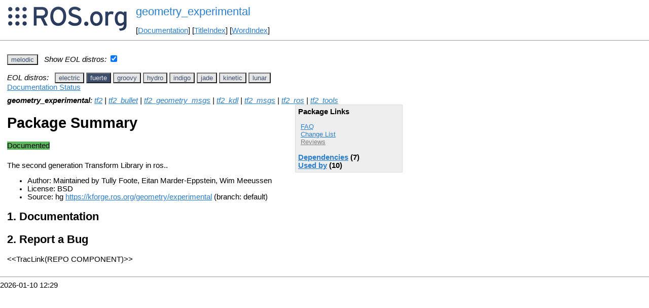

--- FILE ---
content_type: text/html
request_url: http://mirror.umd.edu/roswiki/geometry_experimental.html?distro=fuerte
body_size: 58061
content:
<!DOCTYPE HTML PUBLIC "-//W3C//DTD HTML 4.01//EN" "http://www.w3.org/TR/html4/strict.dtd">
<html>
<head>
<link rel="canonical" href="http://wiki.ros.org/geometry_experimental"/>
<meta http-equiv="content-type" content="text/html; charset=utf-8">
<title>geometry_experimental</title>
<link rel="stylesheet" type="text/css" media="all" charset="utf-8" href="rostheme/css/common.css">
<link rel="stylesheet" type="text/css" media="screen" charset="utf-8" href="rostheme/css/screen.css">
<link rel="stylesheet" type="text/css" media="print" charset="utf-8" href="rostheme/css/print.css">
<style type="text/css">
ul.pagetitle{
  display: inline;
  margin: 0;
  padding: 0;
  font-size: 1.5em;
}
li.pagetitle{
  display: inline;
  margin: 0;
}
td.noborder {
  border: 0;
}
</style>
<script type="text/javascript" src="./custom/libraries/jquery.min.js"></script><script type="text/javascript" src="./custom/js/rosversion.js"></script><script type="text/javascript" src="./custom/js/seesaw.js"></script><script type="text/javascript" src="./custom/js/sorttable.js"></script></head>
<body>
<table>
<tr>
<td class="noborder">
<img src="logo.png">
</td>
<td class="noborder">
<ul class="pagetitle">
<li class="pagetitle"><a class="backlink">geometry_experimental</a>
</ul>
<br><br>
[<a href="Documentation.html">Documentation</a>]&nbsp;[<a href="TitleIndex.html">TitleIndex</a>]&nbsp;[<a href="WordIndex.html">WordIndex</a>]&nbsp;
</td>
</tr>
</table>
<hr>
<div id="page">
<div dir="ltr" id="content" lang="en"><span class="anchor" id="top"></span>
<span class="anchor" id="line-1"></span><p class="line867"><span id="rosversion_selector" class="btn-group">
<button id="melodic" class="btn btn-default" onClick="Version({show:['boxturtle_and_newer', 'cturtle_and_newer', 'diamondback_and_newer', 'electric_and_newer', 'fuerte_and_newer', 'groovy_and_newer', 'hydro_and_newer', 'indigo_and_newer', 'jade_and_newer', 'kinetic_and_newer', 'lunar_and_newer', 'melodic_and_newer', 'melodic_and_older', 'noetic_and_older', 'unstable_and_older', 'melodic'], hide:['melodic_and_newer', 'noetic_and_newer', 'unstable_and_newer', 'boxturtle_and_older', 'cturtle_and_older', 'diamondback_and_older', 'electric_and_older', 'fuerte_and_older', 'groovy_and_older', 'hydro_and_older', 'indigo_and_older', 'jade_and_older', 'kinetic_and_older', 'lunar_and_older', 'melodic_and_older', 'boxturtle', 'cturtle', 'diamondback', 'electric', 'fuerte', 'groovy', 'hydro', 'indigo', 'jade', 'kinetic', 'lunar', 'noetic', 'unstable'], target_ros_distro:'melodic'});this.style.color='#e6e6e6';this.style.background='#3e4f6e';var distro_button = document.getElementById('boxturtle');if (distro_button) {  distro_button.style.background='#e6e6e6';  distro_button.style.color='#3e4f6e';}var distro_button = document.getElementById('cturtle');if (distro_button) {  distro_button.style.background='#e6e6e6';  distro_button.style.color='#3e4f6e';}var distro_button = document.getElementById('diamondback');if (distro_button) {  distro_button.style.background='#e6e6e6';  distro_button.style.color='#3e4f6e';}var distro_button = document.getElementById('electric');if (distro_button) {  distro_button.style.background='#e6e6e6';  distro_button.style.color='#3e4f6e';}var distro_button = document.getElementById('fuerte');if (distro_button) {  distro_button.style.background='#e6e6e6';  distro_button.style.color='#3e4f6e';}var distro_button = document.getElementById('groovy');if (distro_button) {  distro_button.style.background='#e6e6e6';  distro_button.style.color='#3e4f6e';}var distro_button = document.getElementById('hydro');if (distro_button) {  distro_button.style.background='#e6e6e6';  distro_button.style.color='#3e4f6e';}var distro_button = document.getElementById('indigo');if (distro_button) {  distro_button.style.background='#e6e6e6';  distro_button.style.color='#3e4f6e';}var distro_button = document.getElementById('jade');if (distro_button) {  distro_button.style.background='#e6e6e6';  distro_button.style.color='#3e4f6e';}var distro_button = document.getElementById('kinetic');if (distro_button) {  distro_button.style.background='#e6e6e6';  distro_button.style.color='#3e4f6e';}var distro_button = document.getElementById('lunar');if (distro_button) {  distro_button.style.background='#e6e6e6';  distro_button.style.color='#3e4f6e';}var distro_button = document.getElementById('noetic');if (distro_button) {  distro_button.style.background='#e6e6e6';  distro_button.style.color='#3e4f6e';}var distro_button = document.getElementById('unstable');if (distro_button) {  distro_button.style.background='#e6e6e6';  distro_button.style.color='#3e4f6e';}return false"> melodic </button>
</span><span style="text-align:left">&nbsp;&nbsp;<i>Show EOL distros:</i>&nbsp;<input type="checkbox" id="rosversions_hidden_checkbox" onchange="showHiddenVersionSelector(this.checked)"></span><div id="rosversions_hidden" style="display:none"><span style="text-align:right"><i>EOL distros:</i>&nbsp;&nbsp;</span><span id="rosversion_selector_hidden" class="btn-group">
<button id="electric" class="btn btn-default" onClick="Version({show:['boxturtle_and_newer', 'cturtle_and_newer', 'diamondback_and_newer', 'electric_and_newer', 'electric_and_older', 'fuerte_and_older', 'groovy_and_older', 'hydro_and_older', 'indigo_and_older', 'jade_and_older', 'kinetic_and_older', 'lunar_and_older', 'melodic_and_older', 'noetic_and_older', 'unstable_and_older', 'electric'], hide:['electric_and_newer', 'fuerte_and_newer', 'groovy_and_newer', 'hydro_and_newer', 'indigo_and_newer', 'jade_and_newer', 'kinetic_and_newer', 'lunar_and_newer', 'melodic_and_newer', 'noetic_and_newer', 'unstable_and_newer', 'boxturtle_and_older', 'cturtle_and_older', 'diamondback_and_older', 'electric_and_older', 'boxturtle', 'cturtle', 'diamondback', 'fuerte', 'groovy', 'hydro', 'indigo', 'jade', 'kinetic', 'lunar', 'melodic', 'noetic', 'unstable'], target_ros_distro:'electric'});this.style.color='#e6e6e6';this.style.background='#3e4f6e';var distro_button = document.getElementById('boxturtle');if (distro_button) {  distro_button.style.background='#e6e6e6';  distro_button.style.color='#3e4f6e';}var distro_button = document.getElementById('cturtle');if (distro_button) {  distro_button.style.background='#e6e6e6';  distro_button.style.color='#3e4f6e';}var distro_button = document.getElementById('diamondback');if (distro_button) {  distro_button.style.background='#e6e6e6';  distro_button.style.color='#3e4f6e';}var distro_button = document.getElementById('fuerte');if (distro_button) {  distro_button.style.background='#e6e6e6';  distro_button.style.color='#3e4f6e';}var distro_button = document.getElementById('groovy');if (distro_button) {  distro_button.style.background='#e6e6e6';  distro_button.style.color='#3e4f6e';}var distro_button = document.getElementById('hydro');if (distro_button) {  distro_button.style.background='#e6e6e6';  distro_button.style.color='#3e4f6e';}var distro_button = document.getElementById('indigo');if (distro_button) {  distro_button.style.background='#e6e6e6';  distro_button.style.color='#3e4f6e';}var distro_button = document.getElementById('jade');if (distro_button) {  distro_button.style.background='#e6e6e6';  distro_button.style.color='#3e4f6e';}var distro_button = document.getElementById('kinetic');if (distro_button) {  distro_button.style.background='#e6e6e6';  distro_button.style.color='#3e4f6e';}var distro_button = document.getElementById('lunar');if (distro_button) {  distro_button.style.background='#e6e6e6';  distro_button.style.color='#3e4f6e';}var distro_button = document.getElementById('melodic');if (distro_button) {  distro_button.style.background='#e6e6e6';  distro_button.style.color='#3e4f6e';}var distro_button = document.getElementById('noetic');if (distro_button) {  distro_button.style.background='#e6e6e6';  distro_button.style.color='#3e4f6e';}var distro_button = document.getElementById('unstable');if (distro_button) {  distro_button.style.background='#e6e6e6';  distro_button.style.color='#3e4f6e';}return false"> electric </button>
<button id="fuerte" class="btn btn-default" onClick="Version({show:['boxturtle_and_newer', 'cturtle_and_newer', 'diamondback_and_newer', 'electric_and_newer', 'fuerte_and_newer', 'fuerte_and_older', 'groovy_and_older', 'hydro_and_older', 'indigo_and_older', 'jade_and_older', 'kinetic_and_older', 'lunar_and_older', 'melodic_and_older', 'noetic_and_older', 'unstable_and_older', 'fuerte'], hide:['fuerte_and_newer', 'groovy_and_newer', 'hydro_and_newer', 'indigo_and_newer', 'jade_and_newer', 'kinetic_and_newer', 'lunar_and_newer', 'melodic_and_newer', 'noetic_and_newer', 'unstable_and_newer', 'boxturtle_and_older', 'cturtle_and_older', 'diamondback_and_older', 'electric_and_older', 'fuerte_and_older', 'boxturtle', 'cturtle', 'diamondback', 'electric', 'groovy', 'hydro', 'indigo', 'jade', 'kinetic', 'lunar', 'melodic', 'noetic', 'unstable'], target_ros_distro:'fuerte'});this.style.color='#e6e6e6';this.style.background='#3e4f6e';var distro_button = document.getElementById('boxturtle');if (distro_button) {  distro_button.style.background='#e6e6e6';  distro_button.style.color='#3e4f6e';}var distro_button = document.getElementById('cturtle');if (distro_button) {  distro_button.style.background='#e6e6e6';  distro_button.style.color='#3e4f6e';}var distro_button = document.getElementById('diamondback');if (distro_button) {  distro_button.style.background='#e6e6e6';  distro_button.style.color='#3e4f6e';}var distro_button = document.getElementById('electric');if (distro_button) {  distro_button.style.background='#e6e6e6';  distro_button.style.color='#3e4f6e';}var distro_button = document.getElementById('groovy');if (distro_button) {  distro_button.style.background='#e6e6e6';  distro_button.style.color='#3e4f6e';}var distro_button = document.getElementById('hydro');if (distro_button) {  distro_button.style.background='#e6e6e6';  distro_button.style.color='#3e4f6e';}var distro_button = document.getElementById('indigo');if (distro_button) {  distro_button.style.background='#e6e6e6';  distro_button.style.color='#3e4f6e';}var distro_button = document.getElementById('jade');if (distro_button) {  distro_button.style.background='#e6e6e6';  distro_button.style.color='#3e4f6e';}var distro_button = document.getElementById('kinetic');if (distro_button) {  distro_button.style.background='#e6e6e6';  distro_button.style.color='#3e4f6e';}var distro_button = document.getElementById('lunar');if (distro_button) {  distro_button.style.background='#e6e6e6';  distro_button.style.color='#3e4f6e';}var distro_button = document.getElementById('melodic');if (distro_button) {  distro_button.style.background='#e6e6e6';  distro_button.style.color='#3e4f6e';}var distro_button = document.getElementById('noetic');if (distro_button) {  distro_button.style.background='#e6e6e6';  distro_button.style.color='#3e4f6e';}var distro_button = document.getElementById('unstable');if (distro_button) {  distro_button.style.background='#e6e6e6';  distro_button.style.color='#3e4f6e';}return false"> fuerte </button>
<button id="groovy" class="btn btn-default" onClick="Version({show:['boxturtle_and_newer', 'cturtle_and_newer', 'diamondback_and_newer', 'electric_and_newer', 'fuerte_and_newer', 'groovy_and_newer', 'groovy_and_older', 'hydro_and_older', 'indigo_and_older', 'jade_and_older', 'kinetic_and_older', 'lunar_and_older', 'melodic_and_older', 'noetic_and_older', 'unstable_and_older', 'groovy'], hide:['groovy_and_newer', 'hydro_and_newer', 'indigo_and_newer', 'jade_and_newer', 'kinetic_and_newer', 'lunar_and_newer', 'melodic_and_newer', 'noetic_and_newer', 'unstable_and_newer', 'boxturtle_and_older', 'cturtle_and_older', 'diamondback_and_older', 'electric_and_older', 'fuerte_and_older', 'groovy_and_older', 'boxturtle', 'cturtle', 'diamondback', 'electric', 'fuerte', 'hydro', 'indigo', 'jade', 'kinetic', 'lunar', 'melodic', 'noetic', 'unstable'], target_ros_distro:'groovy'});this.style.color='#e6e6e6';this.style.background='#3e4f6e';var distro_button = document.getElementById('boxturtle');if (distro_button) {  distro_button.style.background='#e6e6e6';  distro_button.style.color='#3e4f6e';}var distro_button = document.getElementById('cturtle');if (distro_button) {  distro_button.style.background='#e6e6e6';  distro_button.style.color='#3e4f6e';}var distro_button = document.getElementById('diamondback');if (distro_button) {  distro_button.style.background='#e6e6e6';  distro_button.style.color='#3e4f6e';}var distro_button = document.getElementById('electric');if (distro_button) {  distro_button.style.background='#e6e6e6';  distro_button.style.color='#3e4f6e';}var distro_button = document.getElementById('fuerte');if (distro_button) {  distro_button.style.background='#e6e6e6';  distro_button.style.color='#3e4f6e';}var distro_button = document.getElementById('hydro');if (distro_button) {  distro_button.style.background='#e6e6e6';  distro_button.style.color='#3e4f6e';}var distro_button = document.getElementById('indigo');if (distro_button) {  distro_button.style.background='#e6e6e6';  distro_button.style.color='#3e4f6e';}var distro_button = document.getElementById('jade');if (distro_button) {  distro_button.style.background='#e6e6e6';  distro_button.style.color='#3e4f6e';}var distro_button = document.getElementById('kinetic');if (distro_button) {  distro_button.style.background='#e6e6e6';  distro_button.style.color='#3e4f6e';}var distro_button = document.getElementById('lunar');if (distro_button) {  distro_button.style.background='#e6e6e6';  distro_button.style.color='#3e4f6e';}var distro_button = document.getElementById('melodic');if (distro_button) {  distro_button.style.background='#e6e6e6';  distro_button.style.color='#3e4f6e';}var distro_button = document.getElementById('noetic');if (distro_button) {  distro_button.style.background='#e6e6e6';  distro_button.style.color='#3e4f6e';}var distro_button = document.getElementById('unstable');if (distro_button) {  distro_button.style.background='#e6e6e6';  distro_button.style.color='#3e4f6e';}return false"> groovy </button>
<button id="hydro" class="btn btn-default" onClick="Version({show:['boxturtle_and_newer', 'cturtle_and_newer', 'diamondback_and_newer', 'electric_and_newer', 'fuerte_and_newer', 'groovy_and_newer', 'hydro_and_newer', 'hydro_and_older', 'indigo_and_older', 'jade_and_older', 'kinetic_and_older', 'lunar_and_older', 'melodic_and_older', 'noetic_and_older', 'unstable_and_older', 'hydro'], hide:['hydro_and_newer', 'indigo_and_newer', 'jade_and_newer', 'kinetic_and_newer', 'lunar_and_newer', 'melodic_and_newer', 'noetic_and_newer', 'unstable_and_newer', 'boxturtle_and_older', 'cturtle_and_older', 'diamondback_and_older', 'electric_and_older', 'fuerte_and_older', 'groovy_and_older', 'hydro_and_older', 'boxturtle', 'cturtle', 'diamondback', 'electric', 'fuerte', 'groovy', 'indigo', 'jade', 'kinetic', 'lunar', 'melodic', 'noetic', 'unstable'], target_ros_distro:'hydro'});this.style.color='#e6e6e6';this.style.background='#3e4f6e';var distro_button = document.getElementById('boxturtle');if (distro_button) {  distro_button.style.background='#e6e6e6';  distro_button.style.color='#3e4f6e';}var distro_button = document.getElementById('cturtle');if (distro_button) {  distro_button.style.background='#e6e6e6';  distro_button.style.color='#3e4f6e';}var distro_button = document.getElementById('diamondback');if (distro_button) {  distro_button.style.background='#e6e6e6';  distro_button.style.color='#3e4f6e';}var distro_button = document.getElementById('electric');if (distro_button) {  distro_button.style.background='#e6e6e6';  distro_button.style.color='#3e4f6e';}var distro_button = document.getElementById('fuerte');if (distro_button) {  distro_button.style.background='#e6e6e6';  distro_button.style.color='#3e4f6e';}var distro_button = document.getElementById('groovy');if (distro_button) {  distro_button.style.background='#e6e6e6';  distro_button.style.color='#3e4f6e';}var distro_button = document.getElementById('indigo');if (distro_button) {  distro_button.style.background='#e6e6e6';  distro_button.style.color='#3e4f6e';}var distro_button = document.getElementById('jade');if (distro_button) {  distro_button.style.background='#e6e6e6';  distro_button.style.color='#3e4f6e';}var distro_button = document.getElementById('kinetic');if (distro_button) {  distro_button.style.background='#e6e6e6';  distro_button.style.color='#3e4f6e';}var distro_button = document.getElementById('lunar');if (distro_button) {  distro_button.style.background='#e6e6e6';  distro_button.style.color='#3e4f6e';}var distro_button = document.getElementById('melodic');if (distro_button) {  distro_button.style.background='#e6e6e6';  distro_button.style.color='#3e4f6e';}var distro_button = document.getElementById('noetic');if (distro_button) {  distro_button.style.background='#e6e6e6';  distro_button.style.color='#3e4f6e';}var distro_button = document.getElementById('unstable');if (distro_button) {  distro_button.style.background='#e6e6e6';  distro_button.style.color='#3e4f6e';}return false"> hydro </button>
<button id="indigo" class="btn btn-default" onClick="Version({show:['boxturtle_and_newer', 'cturtle_and_newer', 'diamondback_and_newer', 'electric_and_newer', 'fuerte_and_newer', 'groovy_and_newer', 'hydro_and_newer', 'indigo_and_newer', 'indigo_and_older', 'jade_and_older', 'kinetic_and_older', 'lunar_and_older', 'melodic_and_older', 'noetic_and_older', 'unstable_and_older', 'indigo'], hide:['indigo_and_newer', 'jade_and_newer', 'kinetic_and_newer', 'lunar_and_newer', 'melodic_and_newer', 'noetic_and_newer', 'unstable_and_newer', 'boxturtle_and_older', 'cturtle_and_older', 'diamondback_and_older', 'electric_and_older', 'fuerte_and_older', 'groovy_and_older', 'hydro_and_older', 'indigo_and_older', 'boxturtle', 'cturtle', 'diamondback', 'electric', 'fuerte', 'groovy', 'hydro', 'jade', 'kinetic', 'lunar', 'melodic', 'noetic', 'unstable'], target_ros_distro:'indigo'});this.style.color='#e6e6e6';this.style.background='#3e4f6e';var distro_button = document.getElementById('boxturtle');if (distro_button) {  distro_button.style.background='#e6e6e6';  distro_button.style.color='#3e4f6e';}var distro_button = document.getElementById('cturtle');if (distro_button) {  distro_button.style.background='#e6e6e6';  distro_button.style.color='#3e4f6e';}var distro_button = document.getElementById('diamondback');if (distro_button) {  distro_button.style.background='#e6e6e6';  distro_button.style.color='#3e4f6e';}var distro_button = document.getElementById('electric');if (distro_button) {  distro_button.style.background='#e6e6e6';  distro_button.style.color='#3e4f6e';}var distro_button = document.getElementById('fuerte');if (distro_button) {  distro_button.style.background='#e6e6e6';  distro_button.style.color='#3e4f6e';}var distro_button = document.getElementById('groovy');if (distro_button) {  distro_button.style.background='#e6e6e6';  distro_button.style.color='#3e4f6e';}var distro_button = document.getElementById('hydro');if (distro_button) {  distro_button.style.background='#e6e6e6';  distro_button.style.color='#3e4f6e';}var distro_button = document.getElementById('jade');if (distro_button) {  distro_button.style.background='#e6e6e6';  distro_button.style.color='#3e4f6e';}var distro_button = document.getElementById('kinetic');if (distro_button) {  distro_button.style.background='#e6e6e6';  distro_button.style.color='#3e4f6e';}var distro_button = document.getElementById('lunar');if (distro_button) {  distro_button.style.background='#e6e6e6';  distro_button.style.color='#3e4f6e';}var distro_button = document.getElementById('melodic');if (distro_button) {  distro_button.style.background='#e6e6e6';  distro_button.style.color='#3e4f6e';}var distro_button = document.getElementById('noetic');if (distro_button) {  distro_button.style.background='#e6e6e6';  distro_button.style.color='#3e4f6e';}var distro_button = document.getElementById('unstable');if (distro_button) {  distro_button.style.background='#e6e6e6';  distro_button.style.color='#3e4f6e';}return false"> indigo </button>
<button id="jade" class="btn btn-default" onClick="Version({show:['boxturtle_and_newer', 'cturtle_and_newer', 'diamondback_and_newer', 'electric_and_newer', 'fuerte_and_newer', 'groovy_and_newer', 'hydro_and_newer', 'indigo_and_newer', 'jade_and_newer', 'jade_and_older', 'kinetic_and_older', 'lunar_and_older', 'melodic_and_older', 'noetic_and_older', 'unstable_and_older', 'jade'], hide:['jade_and_newer', 'kinetic_and_newer', 'lunar_and_newer', 'melodic_and_newer', 'noetic_and_newer', 'unstable_and_newer', 'boxturtle_and_older', 'cturtle_and_older', 'diamondback_and_older', 'electric_and_older', 'fuerte_and_older', 'groovy_and_older', 'hydro_and_older', 'indigo_and_older', 'jade_and_older', 'boxturtle', 'cturtle', 'diamondback', 'electric', 'fuerte', 'groovy', 'hydro', 'indigo', 'kinetic', 'lunar', 'melodic', 'noetic', 'unstable'], target_ros_distro:'jade'});this.style.color='#e6e6e6';this.style.background='#3e4f6e';var distro_button = document.getElementById('boxturtle');if (distro_button) {  distro_button.style.background='#e6e6e6';  distro_button.style.color='#3e4f6e';}var distro_button = document.getElementById('cturtle');if (distro_button) {  distro_button.style.background='#e6e6e6';  distro_button.style.color='#3e4f6e';}var distro_button = document.getElementById('diamondback');if (distro_button) {  distro_button.style.background='#e6e6e6';  distro_button.style.color='#3e4f6e';}var distro_button = document.getElementById('electric');if (distro_button) {  distro_button.style.background='#e6e6e6';  distro_button.style.color='#3e4f6e';}var distro_button = document.getElementById('fuerte');if (distro_button) {  distro_button.style.background='#e6e6e6';  distro_button.style.color='#3e4f6e';}var distro_button = document.getElementById('groovy');if (distro_button) {  distro_button.style.background='#e6e6e6';  distro_button.style.color='#3e4f6e';}var distro_button = document.getElementById('hydro');if (distro_button) {  distro_button.style.background='#e6e6e6';  distro_button.style.color='#3e4f6e';}var distro_button = document.getElementById('indigo');if (distro_button) {  distro_button.style.background='#e6e6e6';  distro_button.style.color='#3e4f6e';}var distro_button = document.getElementById('kinetic');if (distro_button) {  distro_button.style.background='#e6e6e6';  distro_button.style.color='#3e4f6e';}var distro_button = document.getElementById('lunar');if (distro_button) {  distro_button.style.background='#e6e6e6';  distro_button.style.color='#3e4f6e';}var distro_button = document.getElementById('melodic');if (distro_button) {  distro_button.style.background='#e6e6e6';  distro_button.style.color='#3e4f6e';}var distro_button = document.getElementById('noetic');if (distro_button) {  distro_button.style.background='#e6e6e6';  distro_button.style.color='#3e4f6e';}var distro_button = document.getElementById('unstable');if (distro_button) {  distro_button.style.background='#e6e6e6';  distro_button.style.color='#3e4f6e';}return false"> jade </button>
<button id="kinetic" class="btn btn-default" onClick="Version({show:['boxturtle_and_newer', 'cturtle_and_newer', 'diamondback_and_newer', 'electric_and_newer', 'fuerte_and_newer', 'groovy_and_newer', 'hydro_and_newer', 'indigo_and_newer', 'jade_and_newer', 'kinetic_and_newer', 'kinetic_and_older', 'lunar_and_older', 'melodic_and_older', 'noetic_and_older', 'unstable_and_older', 'kinetic'], hide:['kinetic_and_newer', 'lunar_and_newer', 'melodic_and_newer', 'noetic_and_newer', 'unstable_and_newer', 'boxturtle_and_older', 'cturtle_and_older', 'diamondback_and_older', 'electric_and_older', 'fuerte_and_older', 'groovy_and_older', 'hydro_and_older', 'indigo_and_older', 'jade_and_older', 'kinetic_and_older', 'boxturtle', 'cturtle', 'diamondback', 'electric', 'fuerte', 'groovy', 'hydro', 'indigo', 'jade', 'lunar', 'melodic', 'noetic', 'unstable'], target_ros_distro:'kinetic'});this.style.color='#e6e6e6';this.style.background='#3e4f6e';var distro_button = document.getElementById('boxturtle');if (distro_button) {  distro_button.style.background='#e6e6e6';  distro_button.style.color='#3e4f6e';}var distro_button = document.getElementById('cturtle');if (distro_button) {  distro_button.style.background='#e6e6e6';  distro_button.style.color='#3e4f6e';}var distro_button = document.getElementById('diamondback');if (distro_button) {  distro_button.style.background='#e6e6e6';  distro_button.style.color='#3e4f6e';}var distro_button = document.getElementById('electric');if (distro_button) {  distro_button.style.background='#e6e6e6';  distro_button.style.color='#3e4f6e';}var distro_button = document.getElementById('fuerte');if (distro_button) {  distro_button.style.background='#e6e6e6';  distro_button.style.color='#3e4f6e';}var distro_button = document.getElementById('groovy');if (distro_button) {  distro_button.style.background='#e6e6e6';  distro_button.style.color='#3e4f6e';}var distro_button = document.getElementById('hydro');if (distro_button) {  distro_button.style.background='#e6e6e6';  distro_button.style.color='#3e4f6e';}var distro_button = document.getElementById('indigo');if (distro_button) {  distro_button.style.background='#e6e6e6';  distro_button.style.color='#3e4f6e';}var distro_button = document.getElementById('jade');if (distro_button) {  distro_button.style.background='#e6e6e6';  distro_button.style.color='#3e4f6e';}var distro_button = document.getElementById('lunar');if (distro_button) {  distro_button.style.background='#e6e6e6';  distro_button.style.color='#3e4f6e';}var distro_button = document.getElementById('melodic');if (distro_button) {  distro_button.style.background='#e6e6e6';  distro_button.style.color='#3e4f6e';}var distro_button = document.getElementById('noetic');if (distro_button) {  distro_button.style.background='#e6e6e6';  distro_button.style.color='#3e4f6e';}var distro_button = document.getElementById('unstable');if (distro_button) {  distro_button.style.background='#e6e6e6';  distro_button.style.color='#3e4f6e';}return false"> kinetic </button>
<button id="lunar" class="btn btn-default" onClick="Version({show:['boxturtle_and_newer', 'cturtle_and_newer', 'diamondback_and_newer', 'electric_and_newer', 'fuerte_and_newer', 'groovy_and_newer', 'hydro_and_newer', 'indigo_and_newer', 'jade_and_newer', 'kinetic_and_newer', 'lunar_and_newer', 'lunar_and_older', 'melodic_and_older', 'noetic_and_older', 'unstable_and_older', 'lunar'], hide:['lunar_and_newer', 'melodic_and_newer', 'noetic_and_newer', 'unstable_and_newer', 'boxturtle_and_older', 'cturtle_and_older', 'diamondback_and_older', 'electric_and_older', 'fuerte_and_older', 'groovy_and_older', 'hydro_and_older', 'indigo_and_older', 'jade_and_older', 'kinetic_and_older', 'lunar_and_older', 'boxturtle', 'cturtle', 'diamondback', 'electric', 'fuerte', 'groovy', 'hydro', 'indigo', 'jade', 'kinetic', 'melodic', 'noetic', 'unstable'], target_ros_distro:'lunar'});this.style.color='#e6e6e6';this.style.background='#3e4f6e';var distro_button = document.getElementById('boxturtle');if (distro_button) {  distro_button.style.background='#e6e6e6';  distro_button.style.color='#3e4f6e';}var distro_button = document.getElementById('cturtle');if (distro_button) {  distro_button.style.background='#e6e6e6';  distro_button.style.color='#3e4f6e';}var distro_button = document.getElementById('diamondback');if (distro_button) {  distro_button.style.background='#e6e6e6';  distro_button.style.color='#3e4f6e';}var distro_button = document.getElementById('electric');if (distro_button) {  distro_button.style.background='#e6e6e6';  distro_button.style.color='#3e4f6e';}var distro_button = document.getElementById('fuerte');if (distro_button) {  distro_button.style.background='#e6e6e6';  distro_button.style.color='#3e4f6e';}var distro_button = document.getElementById('groovy');if (distro_button) {  distro_button.style.background='#e6e6e6';  distro_button.style.color='#3e4f6e';}var distro_button = document.getElementById('hydro');if (distro_button) {  distro_button.style.background='#e6e6e6';  distro_button.style.color='#3e4f6e';}var distro_button = document.getElementById('indigo');if (distro_button) {  distro_button.style.background='#e6e6e6';  distro_button.style.color='#3e4f6e';}var distro_button = document.getElementById('jade');if (distro_button) {  distro_button.style.background='#e6e6e6';  distro_button.style.color='#3e4f6e';}var distro_button = document.getElementById('kinetic');if (distro_button) {  distro_button.style.background='#e6e6e6';  distro_button.style.color='#3e4f6e';}var distro_button = document.getElementById('melodic');if (distro_button) {  distro_button.style.background='#e6e6e6';  distro_button.style.color='#3e4f6e';}var distro_button = document.getElementById('noetic');if (distro_button) {  distro_button.style.background='#e6e6e6';  distro_button.style.color='#3e4f6e';}var distro_button = document.getElementById('unstable');if (distro_button) {  distro_button.style.background='#e6e6e6';  distro_button.style.color='#3e4f6e';}return false"> lunar </button>
</span>
</div><div id="doc_status_link" style="margin-bottom:10px"><span style="text-align:left"><a href="javascript:toggleDocStatus()">Documentation Status</a></span></div><div id="doc_status" style="background:#CCCCCC;display:none;margin-top:0px;margin-bottom:0px;padding-top:0px"><ul style="padding-top:5px;margin-top:0px;margin-bottom:0px;padding-bottom:5px;"><li><b>electric:</b> <i>Documentation generated on March 05, 2013 at 11:57 AM</i></li><br><li><b>fuerte:</b> <i>Documentation generated on August 19, 2013 at 10:26 AM</i></li><br><li><b>groovy:</b> <i>Documentation generated on October 06, 2014 at 12:13 AM</i></li><br><li><b>hydro:</b> <i>Documentation generated on August 27, 2015 at 01:16 PM</i><span style="font-size:10px"> (<a href="http://jenkins.ros.org/job/doc-hydro-geometry_experimental/">doc job</a>).</span></li><br><li><b>indigo:</b> <i>Documentation generated on June 07, 2019 at 04:15 AM</i><span style="font-size:10px"> (<a href="http://build.ros.org/view/Idoc/job/Idoc__geometry2__ubuntu_trusty_amd64">doc job</a>).</span></li><br><li><b>jade:</b> <i>Documentation generated on October 02, 2017 at 10:08 AM</i><span style="font-size:10px"> (<a href="http://build.ros.org/view/Jdoc/job/Jdoc__geometry2__ubuntu_trusty_amd64">doc job</a>).</span></li><br><li><b>kinetic:</b> <i>Documentation generated on October 16, 2020 at 06:41 PM</i><span style="font-size:10px"> (<a href="http://build.ros.org/view/Kdoc/job/Kdoc__geometry2__ubuntu_xenial_amd64">doc job</a>).</span></li><br><li><b>lunar:</b> <i>Documentation generated on June 08, 2019 at 05:38 AM</i><span style="font-size:10px"> (<a href="http://build.ros.org/view/Ldoc/job/Ldoc__geometry2__ubuntu_xenial_amd64">doc job</a>).</span></li><br><li><b>melodic:</b> <i>Documentation generated on April 27, 2018 at 11:17 AM</i><span style="font-size:10px"> (<a href="http://build.ros.org/view/Mdoc/job/Mdoc__geometry2__ubuntu_bionic_amd64">doc job</a>).</span></li><br></div><div class="version electric"><em><strong>geometry_experimental</strong>: <a href="./tf2.html?distro=electric">tf2</a> | <a href="./tf2_bullet.html?distro=electric">tf2_bullet</a> | <a href="./tf2_geometry_msgs.html?distro=electric">tf2_geometry_msgs</a> | <a href="./tf2_kdl.html?distro=electric">tf2_kdl</a> | <a href="./tf2_msgs.html?distro=electric">tf2_msgs</a> | <a href="./tf2_ros.html?distro=electric">tf2_ros</a> | <a href="./tf2_tools.html?distro=electric">tf2_tools</a></em><br><div class="package-links"><strong>Package Links</strong><ul><li><a href="http://answers.ros.org/questions/scope:all/sort:activity-desc/tags:geometry_experimental/page:1/">FAQ</a></li><li><a href="./geometry_experimental(2f)ChangeList.html">Change List</a></li><li><a class="nonexistent" href="./geometry_experimental(2f)Reviews.html">Reviews</a></li></ul><script type="text/javascript" src="./custom/js/roswiki.js"></script><strong><a href="#" onClick="toggleExpandable('electricdependencies-list'); return false;">Dependencies</a> (7)</strong><br /><div id="electricdependencies-list" style="display:none"><ul><li><a href="./actionlib.html?distro=electric">actionlib</a></li><li><a href="./bullet.html?distro=electric">bullet</a></li><li><a href="./common_msgs.html?distro=electric">common_msgs</a></li><li><a href="./geometry.html?distro=electric">geometry</a></li><li><a href="./orocos_kinematics_dynamics.html?distro=electric">orocos_kinematics_dy...</a></li><li><a href="./ros.html?distro=electric">ros</a></li><li><a href="./ros_comm.html?distro=electric">ros_comm</a></li></ul></div><strong><a href="#" onClick="toggleExpandable('electricused-by-list'); return false;">Used by</a> (6)</strong><br /><div id="electricused-by-list" style="display:none"><ul><li><a href="./camera_pose.html?distro=electric">camera_pose</a></li><li><a href="./geometry_visualization.html?distro=electric">geometry_visualizati...</a></li><li><a href="./pr2_plugs.html?distro=electric">pr2_plugs</a></li><li><a href="./pr2_robot.html?distro=electric">pr2_robot</a></li><li><a href="./pr2_simulator.html?distro=electric">pr2_simulator</a></li><li><a href="./universal_robot.html?distro=electric">universal_robot</a></li></ul></div></div><h1>Package Summary</h1><p><div class="dropdown" style="display: inline-block; margin-bottom: 8px; margin-right: 4px;"><span class="badge" style="background-color: #5cb85c;"><span class="glyphicon glyphicon-ok" style="color: white;"></span> Documented </span></div><p id="package-info">
    The second generation Transform Library in ros..
  <p id="package-info-1"><ul><li>Author: Maintained by Tully Foote, Eitan Marder-Eppstein, Wim Meeussen</li><li>License: BSD</li><li>Source: hg <a href="https://kforge.ros.org/geometry/experimental">https://kforge.ros.org/geometry/experimental</a> (branch: default)</li></ul></div>
<div class="version fuerte"><em><strong>geometry_experimental</strong>: <a href="./tf2.html?distro=fuerte">tf2</a> | <a href="./tf2_bullet.html?distro=fuerte">tf2_bullet</a> | <a href="./tf2_geometry_msgs.html?distro=fuerte">tf2_geometry_msgs</a> | <a href="./tf2_kdl.html?distro=fuerte">tf2_kdl</a> | <a href="./tf2_msgs.html?distro=fuerte">tf2_msgs</a> | <a href="./tf2_ros.html?distro=fuerte">tf2_ros</a> | <a href="./tf2_tools.html?distro=fuerte">tf2_tools</a></em><br><div class="package-links"><strong>Package Links</strong><ul><li><a href="http://answers.ros.org/questions/scope:all/sort:activity-desc/tags:geometry_experimental/page:1/">FAQ</a></li><li><a href="./geometry_experimental(2f)ChangeList.html">Change List</a></li><li><a class="nonexistent" href="./geometry_experimental(2f)Reviews.html">Reviews</a></li></ul><script type="text/javascript" src="./custom/js/roswiki.js"></script><strong><a href="#" onClick="toggleExpandable('fuertedependencies-list'); return false;">Dependencies</a> (7)</strong><br /><div id="fuertedependencies-list" style="display:none"><ul><li><a href="./actionlib.html?distro=fuerte">actionlib</a></li><li><a href="./bullet.html?distro=fuerte">bullet</a></li><li><a href="./common_msgs.html?distro=fuerte">common_msgs</a></li><li><a href="./geometry.html?distro=fuerte">geometry</a></li><li><a href="./orocos_kinematics_dynamics.html?distro=fuerte">orocos_kinematics_dy...</a></li><li><a href="./ros.html?distro=fuerte">ros</a></li><li><a href="./ros_comm.html?distro=fuerte">ros_comm</a></li></ul></div><strong><a href="#" onClick="toggleExpandable('fuerteused-by-list'); return false;">Used by</a> (10)</strong><br /><div id="fuerteused-by-list" style="display:none"><ul><li><a href="./camera_pose.html?distro=fuerte">camera_pose</a></li><li><a href="./coverage_3d.html?distro=fuerte">coverage_3d</a></li><li><a href="./ethzasl_icp_mapping.html?distro=fuerte">ethzasl_icp_mapping</a></li><li><a href="./ethzasl_mapping.html?distro=fuerte">ethzasl_mapping</a></li><li><a href="./geometry_visualization.html?distro=fuerte">geometry_visualizati...</a></li><li><a href="./pr2_plugs.html?distro=fuerte">pr2_plugs</a></li><li><a href="./pr2_robot.html?distro=fuerte">pr2_robot</a></li><li><a href="./pr2_simulator.html?distro=fuerte">pr2_simulator</a></li><li><a href="./rqt.html?distro=fuerte">rqt</a></li><li><a href="./universal_robot.html?distro=fuerte">universal_robot</a></li></ul></div></div><h1>Package Summary</h1><p><div class="dropdown" style="display: inline-block; margin-bottom: 8px; margin-right: 4px;"><span class="badge" style="background-color: #5cb85c;"><span class="glyphicon glyphicon-ok" style="color: white;"></span> Documented </span></div><p id="package-info-2">
    The second generation Transform Library in ros..
  <p id="package-info-3"><ul><li>Author: Maintained by Tully Foote, Eitan Marder-Eppstein, Wim Meeussen</li><li>License: BSD</li><li>Source: hg <a href="https://kforge.ros.org/geometry/experimental">https://kforge.ros.org/geometry/experimental</a> (branch: default)</li></ul></div>
<div class="version groovy"><em><strong>geometry_experimental</strong>: <a href="./tf2.html?distro=groovy">tf2</a> | <a href="./tf2_geometry_msgs.html?distro=groovy">tf2_geometry_msgs</a> | <a href="./tf2_kdl.html?distro=groovy">tf2_kdl</a> | <a href="./tf2_msgs.html?distro=groovy">tf2_msgs</a> | <a href="./tf2_ros.html?distro=groovy">tf2_ros</a> | <a href="./tf2_tools.html?distro=groovy">tf2_tools</a></em><br><div class="package-links"><strong>Package Links</strong><ul><li><a href="http://answers.ros.org/questions/scope:all/sort:activity-desc/tags:geometry_experimental/page:1/">FAQ</a></li><li><a href="./geometry_experimental(2f)ChangeList.html">Change List</a></li><li><a class="nonexistent" href="./geometry_experimental(2f)Reviews.html">Reviews</a></li></ul><script type="text/javascript" src="./custom/js/roswiki.js"></script><strong><a href="#" onClick="toggleExpandable('groovydependencies-list'); return false;">Dependencies</a> (7)</strong><br /><div id="groovydependencies-list" style="display:none"><ul><li><a href="./catkin.html?distro=groovy">catkin</a></li><li><a href="./tf2.html?distro=groovy">tf2</a></li><li><a href="./tf2_geometry_msgs.html?distro=groovy">tf2_geometry_msgs</a></li><li><a href="./tf2_kdl.html?distro=groovy">tf2_kdl</a></li><li><a href="./tf2_msgs.html?distro=groovy">tf2_msgs</a></li><li><a href="./tf2_ros.html?distro=groovy">tf2_ros</a></li><li><a href="./tf2_tools.html?distro=groovy">tf2_tools</a></li></ul></div><strong><a href="#" onClick="toggleExpandable('groovyused-by-list'); return false;">Used by</a> (7)</strong><br /><div id="groovyused-by-list" style="display:none"><ul><li><a href="./camera_pose.html?distro=groovy">camera_pose</a></li><li><a href="./ethzasl_mapping.html?distro=groovy">ethzasl_mapping</a></li><li><a href="./geometry_visualization.html?distro=groovy">geometry_visualizati...</a></li><li><a href="./pr2_object_manipulation.html?distro=groovy">pr2_object_manipulat...</a></li><li><a href="./pr2_plugs.html?distro=groovy">pr2_plugs</a></li><li><a href="./pr2_robot.html?distro=groovy">pr2_robot</a></li><li><a href="./pr2_simulator.html?distro=groovy">pr2_simulator</a></li></ul></div></div><h1>Package Summary</h1><p><div class="dropdown" style="display: inline-block; margin-bottom: 8px; margin-right: 4px;"><span class="badge" style="background-color: #5cb85c;"><span class="glyphicon glyphicon-ok" style="color: white;"></span> Released </span></div><div class="dropdown" style="display: inline-block; margin-bottom: 8px; margin-right: 4px;"><span class="badge" style="background-color: #5cb85c;"><span class="glyphicon glyphicon-ok" style="color: white;"></span> Documented </span></div><p id="package-info-4">The second generation Transform Library in ros..<p id="package-info-5"><ul><li>Maintainer status: developed</li><li>Maintainer: Tully Foote &lt;tfoote AT willowgarage DOT com&gt;</li><li>Author: Tully Foote, Eitan Marder-Eppstein, Wim Meeussen</li><li>License: BSD, LGPL</li><li>Source: git <a href="https://github.com/ros/geometry-experimental">https://github.com/ros/geometry-experimental.git</a> (branch: groovy-devel)</li></ul></div>
<div class="version hydro"><em><strong>geometry_experimental</strong>: <a href="./tf2.html?distro=hydro">tf2</a> | <a href="./tf2_bullet.html?distro=hydro">tf2_bullet</a> | <a href="./tf2_geometry_msgs.html?distro=hydro">tf2_geometry_msgs</a> | <a href="./tf2_kdl.html?distro=hydro">tf2_kdl</a> | <a href="./tf2_msgs.html?distro=hydro">tf2_msgs</a> | <a href="./tf2_ros.html?distro=hydro">tf2_ros</a> | <a href="./tf2_tools.html?distro=hydro">tf2_tools</a></em><br><div class="package-links"><strong>Package Links</strong><ul><li><a href="http://answers.ros.org/questions/scope:all/sort:activity-desc/tags:geometry_experimental/page:1/">FAQ</a></li><li><a href="http://docs.ros.org/en/hydro/changelogs/geometry_experimental/changelog.html">Changelog</a></li><li><a href="./geometry_experimental(2f)ChangeList.html">Change List</a></li><li><a class="nonexistent" href="./geometry_experimental(2f)Reviews.html">Reviews</a></li></ul><script type="text/javascript" src="./custom/js/roswiki.js"></script><strong><a href="#" onClick="toggleExpandable('hydrodependencies-list'); return false;">Dependencies</a> (8)</strong><br /><div id="hydrodependencies-list" style="display:none"><ul><li><a href="./catkin.html?distro=hydro">catkin</a></li><li><a href="./tf2.html?distro=hydro">tf2</a></li><li><a href="./tf2_bullet.html?distro=hydro">tf2_bullet</a></li><li><a href="./tf2_geometry_msgs.html?distro=hydro">tf2_geometry_msgs</a></li><li><a href="./tf2_kdl.html?distro=hydro">tf2_kdl</a></li><li><a href="./tf2_msgs.html?distro=hydro">tf2_msgs</a></li><li><a href="./tf2_ros.html?distro=hydro">tf2_ros</a></li><li><a href="./tf2_tools.html?distro=hydro">tf2_tools</a></li></ul></div><strong><a href="#" onClick="toggleExpandable('hydroused-by-list'); return false;">Used by</a> (1)</strong><br /><div id="hydroused-by-list" style="display:none"><ul><li><a href="./pr2_base.html?distro=hydro">pr2_base</a></li></ul></div></div><h1>Package Summary</h1><p><div class="dropdown" style="display: inline-block; margin-bottom: 8px; margin-right: 4px;"><span class="badge" style="background-color: #5cb85c;"><span class="glyphicon glyphicon-ok" style="color: white;"></span> Released </span></div><div class="dropdown" style="display: inline-block; margin-bottom: 8px;"><button class="badge dropdown-toggle" style="background-color: #5cb85c; border: none;" data-toggle="dropdown" title="No test statistics available for this package."><span class="glyphicon glyphicon-ok" style="color: white;"></span> Continuous Integration</button>
</div>
<div class="dropdown" style="display: inline-block; margin-bottom: 8px; margin-right: 4px;"><span class="badge" style="background-color: #5cb85c;"><span class="glyphicon glyphicon-ok" style="color: white;"></span> Documented </span></div><p id="package-info-6">The second generation Transform Library in ros.  This metapackage is deprecated, but is kept for backwards compatability.<p id="package-info-7"><ul><li>Maintainer status: maintained</li><li>Maintainer: Tully Foote &lt;tfoote AT osrfoundation DOT org&gt;</li><li>Author: Tully Foote, Eitan Marder-Eppstein, Wim Meeussen</li><li>License: BSD, LGPL</li><li>Source: git <a href="https://github.com/ros/geometry-experimental">https://github.com/ros/geometry-experimental.git</a> (branch: hydro-devel)</li></ul></div>
<div class="version indigo"><em><strong>geometry_experimental</strong>: <a href="./geometry2.html?distro=indigo">geometry2</a></em><br><div class="package-links"><strong>Package Links</strong><ul><li><a href="http://answers.ros.org/questions/scope:all/sort:activity-desc/tags:geometry_experimental/page:1/">FAQ</a></li><li><a href="http://docs.ros.org/en/indigo/changelogs/geometry_experimental/changelog.html">Changelog</a></li><li><a class="nonexistent" href="./geometry2(2f)ChangeList.html">Change List</a></li><li><a class="nonexistent" href="./geometry_experimental(2f)Reviews.html">Reviews</a></li></ul><script type="text/javascript" src="./custom/js/roswiki.js"></script><strong><a href="#" onClick="toggleExpandable('indigodependencies-list'); return false;">Dependencies</a> (2)</strong><br /><div id="indigodependencies-list" style="display:none"><ul><li><a href="./catkin.html?distro=indigo">catkin</a></li><li><a href="./geometry2.html?distro=indigo">geometry2</a></li></ul></div><strong><a href="#" onClick="toggleExpandable('indigoused-by-list'); return false;">Used by</a> (1)</strong><br /><div id="indigoused-by-list" style="display:none"><ul><li><a href="./pr2_base.html?distro=indigo">pr2_base</a></li></ul></div></div><h1>Package Summary</h1><p><div class="dropdown" style="display: inline-block; margin-bottom: 8px; margin-right: 4px;"><span class="badge" style="background-color: #5cb85c;"><span class="glyphicon glyphicon-ok" style="color: white;"></span> Released </span></div><div class="dropdown" style="display: inline-block; margin-bottom: 8px;"><button class="badge dropdown-toggle" style="background-color: #5cb85c; border: none;" data-toggle="dropdown" title="No test statistics available for this package."><span class="glyphicon glyphicon-ok" style="color: white;"></span> Continuous Integration</button>
</div>
<div class="dropdown" style="display: inline-block; margin-bottom: 8px; margin-right: 4px;"><span class="badge" style="background-color: #5cb85c;"><span class="glyphicon glyphicon-ok" style="color: white;"></span> Documented </span></div><p id="package-info-8">The second generation Transform Library in ros.  This metapackage is deprecated, but is kept for backwards compatability.<p id="package-info-9"><ul><li>Maintainer status: maintained</li><li>Maintainer: Tully Foote &lt;tfoote AT osrfoundation DOT org&gt;</li><li>Author: Tully Foote, Eitan Marder-Eppstein, Wim Meeussen</li><li>License: BSD</li><li>Source: git <a href="https://github.com/ros/geometry2">https://github.com/ros/geometry2.git</a> (branch: indigo-devel)</li></ul></div>
<div class="version jade"><em><strong>geometry_experimental</strong>: <a href="./geometry2.html?distro=jade">geometry2</a></em><br><div class="package-links"><strong>Package Links</strong><ul><li><a href="http://answers.ros.org/questions/scope:all/sort:activity-desc/tags:geometry_experimental/page:1/">FAQ</a></li><li><a href="http://docs.ros.org/en/jade/changelogs/geometry_experimental/changelog.html">Changelog</a></li><li><a class="nonexistent" href="./geometry2(2f)ChangeList.html">Change List</a></li><li><a class="nonexistent" href="./geometry_experimental(2f)Reviews.html">Reviews</a></li></ul><script type="text/javascript" src="./custom/js/roswiki.js"></script><strong><a href="#" onClick="toggleExpandable('jadedependencies-list'); return false;">Dependencies</a> (2)</strong><br /><div id="jadedependencies-list" style="display:none"><ul><li><a href="./catkin.html?distro=jade">catkin</a></li><li><a href="./geometry2.html?distro=jade">geometry2</a></li></ul></div></div><h1>Package Summary</h1><p><div class="dropdown" style="display: inline-block; margin-bottom: 8px; margin-right: 4px;"><span class="badge" style="background-color: #5cb85c;"><span class="glyphicon glyphicon-ok" style="color: white;"></span> Released </span></div><div class="dropdown" style="display: inline-block; margin-bottom: 8px;"><button class="badge dropdown-toggle" style="background-color: #5cb85c; border: none;" data-toggle="dropdown" title="No test statistics available for this package."><span class="glyphicon glyphicon-ok" style="color: white;"></span> Continuous Integration</button>
</div>
<div class="dropdown" style="display: inline-block; margin-bottom: 8px; margin-right: 4px;"><span class="badge" style="background-color: #5cb85c;"><span class="glyphicon glyphicon-ok" style="color: white;"></span> Documented </span></div><p id="package-info-10">The second generation Transform Library in ros.  This metapackage is deprecated, but is kept for backwards compatability.<p id="package-info-11"><ul><li>Maintainer status: maintained</li><li>Maintainer: Tully Foote &lt;tfoote AT osrfoundation DOT org&gt;</li><li>Author: Tully Foote, Eitan Marder-Eppstein, Wim Meeussen</li><li>License: BSD</li><li>Source: git <a href="https://github.com/ros/geometry2">https://github.com/ros/geometry2.git</a> (branch: indigo-devel)</li></ul></div>
<div class="version kinetic"><em><strong>geometry_experimental</strong>: <a href="./geometry2.html?distro=kinetic">geometry2</a></em><br><div class="package-links"><strong>Package Links</strong><ul><li><a href="http://answers.ros.org/questions/scope:all/sort:activity-desc/tags:geometry_experimental/page:1/">FAQ</a></li><li><a href="http://docs.ros.org/en/kinetic/changelogs/geometry_experimental/changelog.html">Changelog</a></li><li><a class="nonexistent" href="./geometry2(2f)ChangeList.html">Change List</a></li><li><a class="nonexistent" href="./geometry_experimental(2f)Reviews.html">Reviews</a></li></ul><script type="text/javascript" src="./custom/js/roswiki.js"></script><strong><a href="#" onClick="toggleExpandable('kineticdependencies-list'); return false;">Dependencies</a> (2)</strong><br /><div id="kineticdependencies-list" style="display:none"><ul><li><a href="./catkin.html?distro=kinetic">catkin</a></li><li><a href="./geometry2.html?distro=kinetic">geometry2</a></li></ul></div></div><h1>Package Summary</h1><p><div class="dropdown" style="display: inline-block; margin-bottom: 8px; margin-right: 4px;"><span class="badge" style="background-color: #5cb85c;"><span class="glyphicon glyphicon-ok" style="color: white;"></span> Released </span></div><div class="dropdown" style="display: inline-block; margin-bottom: 8px;"><button class="badge dropdown-toggle" style="background-color: #5cb85c; border: none;" data-toggle="dropdown" title="No test statistics available for this package."><span class="glyphicon glyphicon-ok" style="color: white;"></span> Continuous Integration</button>
</div>
<div class="dropdown" style="display: inline-block; margin-bottom: 8px; margin-right: 4px;"><span class="badge" style="background-color: #5cb85c;"><span class="glyphicon glyphicon-ok" style="color: white;"></span> Documented </span></div><p id="package-info-12">The second generation Transform Library in ros.  This metapackage is deprecated, but is kept for backwards compatability.<p id="package-info-13"><ul><li>Maintainer status: maintained</li><li>Maintainer: Tully Foote &lt;tfoote AT osrfoundation DOT org&gt;</li><li>Author: Tully Foote, Eitan Marder-Eppstein, Wim Meeussen</li><li>License: BSD</li><li>Source: git <a href="https://github.com/ros/geometry2">https://github.com/ros/geometry2.git</a> (branch: indigo-devel)</li></ul></div>
<div class="version lunar"><em><strong>geometry_experimental</strong>: <a href="./geometry2.html?distro=lunar">geometry2</a></em><br><div class="package-links"><strong>Package Links</strong><ul><li><a href="http://answers.ros.org/questions/scope:all/sort:activity-desc/tags:geometry_experimental/page:1/">FAQ</a></li><li><a href="http://docs.ros.org/en/lunar/changelogs/geometry_experimental/changelog.html">Changelog</a></li><li><a class="nonexistent" href="./geometry2(2f)ChangeList.html">Change List</a></li><li><a class="nonexistent" href="./geometry_experimental(2f)Reviews.html">Reviews</a></li></ul><script type="text/javascript" src="./custom/js/roswiki.js"></script><strong><a href="#" onClick="toggleExpandable('lunardependencies-list'); return false;">Dependencies</a> (2)</strong><br /><div id="lunardependencies-list" style="display:none"><ul><li><a href="./catkin.html?distro=lunar">catkin</a></li><li><a href="./geometry2.html?distro=lunar">geometry2</a></li></ul></div></div><h1>Package Summary</h1><p><div class="dropdown" style="display: inline-block; margin-bottom: 8px; margin-right: 4px;"><span class="badge" style="background-color: #5cb85c;"><span class="glyphicon glyphicon-ok" style="color: white;"></span> Released </span></div><div class="dropdown" style="display: inline-block; margin-bottom: 8px;"><button class="badge dropdown-toggle" style="background-color: #5cb85c; border: none;" data-toggle="dropdown" title="No test statistics available for this package."><span class="glyphicon glyphicon-ok" style="color: white;"></span> Continuous Integration</button>
</div>
<div class="dropdown" style="display: inline-block; margin-bottom: 8px; margin-right: 4px;"><span class="badge" style="background-color: #5cb85c;"><span class="glyphicon glyphicon-ok" style="color: white;"></span> Documented </span></div><p id="package-info-14">The second generation Transform Library in ros.  This metapackage is deprecated, but is kept for backwards compatability.<p id="package-info-15"><ul><li>Maintainer status: maintained</li><li>Maintainer: Tully Foote &lt;tfoote AT osrfoundation DOT org&gt;</li><li>Author: Tully Foote, Eitan Marder-Eppstein, Wim Meeussen</li><li>License: BSD</li><li>Source: git <a href="https://github.com/ros/geometry2">https://github.com/ros/geometry2.git</a> (branch: indigo-devel)</li></ul></div>
<div class="version melodic"><em><strong>geometry_experimental</strong>: <a href="./geometry2.html?distro=melodic">geometry2</a></em><br><div class="package-links"><strong>Package Links</strong><ul><li><a href="http://answers.ros.org/questions/scope:all/sort:activity-desc/tags:geometry_experimental/page:1/">FAQ</a></li><li><a href="http://docs.ros.org/en/melodic/changelogs/geometry_experimental/changelog.html">Changelog</a></li><li><a class="nonexistent" href="./geometry2(2f)ChangeList.html">Change List</a></li><li><a class="nonexistent" href="./geometry_experimental(2f)Reviews.html">Reviews</a></li></ul><script type="text/javascript" src="./custom/js/roswiki.js"></script><strong><a href="#" onClick="toggleExpandable('melodicdependencies-list'); return false;">Dependencies</a> (2)</strong><br /><div id="melodicdependencies-list" style="display:none"><ul><li><a href="./catkin.html?distro=melodic">catkin</a></li><li><a href="./geometry2.html?distro=melodic">geometry2</a></li></ul></div><script type="text/javascript" src="./custom/js/roswiki.js"></script><strong><a href="#" onClick="toggleExpandableJenkins('stack-melodicjenkins-list'); return false;">Jenkins jobs</a> (11)</strong><br /><div id="stack-melodicjenkins-list" style="display:none"><ul><li><a href="http://build.ros.org/view/Msrc_uA/job/Msrc_uA__geometry_experimental__ubuntu_artful__source">source ubuntu artful</a></li><li><a href="http://build.ros.org/view/Msrc_uB/job/Msrc_uB__geometry_experimental__ubuntu_bionic__source">source ubuntu bionic</a></li><li><a href="http://build.ros.org/view/Msrc_dS/job/Msrc_dS__geometry_experimental__debian_stretch__source">source debian stretch</a></li><li><a href="http://build.ros.org/view/Mbin_uA64/job/Mbin_uA64__geometry_experimental__ubuntu_artful_amd64__binary">binary ubuntu artful amd64</a></li><li><a href="http://build.ros.org/view/Mbin_uB64/job/Mbin_uB64__geometry_experimental__ubuntu_bionic_amd64__binary">binary ubuntu bionic amd64</a></li><li><a href="http://build.ros.org/view/Mbin_ds_dS64/job/Mbin_ds_dS64__geometry_experimental__debian_stretch_amd64__binary">binary debian stretch amd64</a></li><li><a href="http://build.ros.org/view/Mbin_dsv8_dSv8/job/Mbin_dsv8_dSv8__geometry_experimental__debian_stretch_arm64__binary">binary debian stretch arm64</a></li><li><a href="http://build.ros.org/view/Mbin_ubhf_uBhf/job/Mbin_ubhf_uBhf__geometry_experimental__ubuntu_bionic_armhf__binary">binary ubuntu bionic armhf</a></li><li><a href="http://build.ros.org/view/Mbin_ubv8_uBv8/job/Mbin_ubv8_uBv8__geometry_experimental__ubuntu_bionic_arm64__binary">binary ubuntu bionic arm64</a></li><li><a href="http://build.ros.org/view/Mdev/job/Mdev__geometry2__ubuntu_bionic_amd64">devel ubuntu bionic amd64</a></li><li><a href="http://build.ros.org/view/Mdoc/job/Mdoc__geometry2__ubuntu_bionic_amd64">doc</a></li></ul></div></div><h1>Package Summary</h1><p><div class="dropdown" style="display: inline-block; margin-bottom: 8px; margin-right: 4px;"><span class="badge" style="background-color: #5cb85c;"><span class="glyphicon glyphicon-ok" style="color: white;"></span> Released </span></div><div class="dropdown" style="display: inline-block; margin-bottom: 8px;"><button class="badge dropdown-toggle" style="background-color: #5cb85c; border: none;" data-toggle="dropdown" title="No test statistics available for this package."><span class="glyphicon glyphicon-ok" style="color: white;"></span> Continuous Integration</button>
</div>
<div class="dropdown" style="display: inline-block; margin-bottom: 8px; margin-right: 4px;"><span class="badge" style="background-color: #5cb85c;"><span class="glyphicon glyphicon-ok" style="color: white;"></span> Documented </span></div><p id="package-info-16">The second generation Transform Library in ros.  This metapackage is deprecated, but is kept for backwards compatability.<p id="package-info-17"><ul><li>Maintainer status: maintained</li><li>Maintainer: Tully Foote &lt;tfoote AT osrfoundation DOT org&gt;</li><li>Author: Tully Foote, Eitan Marder-Eppstein, Wim Meeussen</li><li>License: BSD</li><li>Source: git <a href="https://github.com/ros/geometry2">https://github.com/ros/geometry2.git</a> (branch: melodic-devel)</li></ul></div><p class="line874"> <span class="anchor" id="line-2"></span><span class="anchor" id="line-3"></span><p class="line867">
<h2 id="Documentation">Documentation</h2>
<span class="anchor" id="line-4"></span><span class="anchor" id="line-5"></span><p class="line867">
<h2 id="Report_a_Bug">Report a Bug</h2>
<span class="anchor" id="line-6"></span><span class="anchor" id="line-7"></span><p class="line867"><span title="Cannot load macro TracLink">&lt;&lt;TracLink(REPO COMPONENT)&gt;&gt;</span>  <span class="anchor" id="line-8"></span><span class="anchor" id="line-9"></span><span class="anchor" id="line-10"></span><span class="anchor" id="line-11"></span><p class="line867"><span class="anchor" id="line-12"></span><p class="line867"><span class="anchor" id="line-13"></span><span class="anchor" id="bottom"></span></div>
</div>
<hr>
2026-01-10 12:29
</body>
</html>


--- FILE ---
content_type: text/css
request_url: http://mirror.umd.edu/roswiki/rostheme/css/screen.css
body_size: 6248
content:
/*  screen.css - MoinMoin Default Styles

Copyright (c) 2001, 2002, 2003 by Juergen Hermann
*/

/* content styles */

body {
  margin: 0;
  padding: 0;
  border: 0;
}

#pageinfo {
   font-size: 10pt;
}
a.download {
  font-size: 120%;
  letter-spacing: 0.05em;
  font-weight: bold;
  background: #E7E7E7;
  border: 1px solid #9C9C9C;
  padding: 0.5em;
  text-align: center;
}

.footnotes div {
  width: 5em;
  border-top: 1px solid #e5e5e5;
}

input {
  font-size: 1em;
  font-family: Arial, Lucida Grande, sans-serif;
}

textarea {
  font-size: 1em;
  font-family: monospace;
}

span.sep {
  display: none;
}

/* user interface styles */

#logo {
  float: left;
  margin: 5px 10px;
  padding: 0;
  /* For text only logo */
  font-size: 1.4em;
  line-height: 1em;
  font-weight: bold;
}

*[dir="rtl"] #logo {
  float: right;
}

#logo img {
  vertical-align: middle;
}

#logo a {
  color: black;
  text-decoration: none;
}

#searchform {
  float: right;
  margin: 5px 10px 0 10px;
  padding: 0;
  white-space: nowrap;
}

*[dir="rtl"] #searchform {
  float: left;
}

#searchform form div {
  display: inline;
}

#dpage {
  width: 1024px;
  margin-left: auto;
  margin-right: auto;
}
#page {
/*  margin: 10px 220px 10px 10px; */

  padding: 4px;
  margin-left: 10px;
  width: 780px;
}

.footer {
  margin-left: 10px;
  clear: all;
  font-size: 10pt;
  color: #999;
}
#sidebar {
  display: inline;
  margin: 10px;
  float: right;
  clear: right;
  width: 200px;
  padding: 0;  
  font-size: 0.88em;
  overflow: hidden;
}

.sidepanel {
  margin: 0 0 10px 0;
  float: right;
  width: 180px;  
}

.sidepanel h1 {
  margin: 0;
  padding: 0.2em 10px;
  text-align: center;
  border: none;
  border-top: 1px solid white;
  border-bottom: 1pt solid #BFAE8F;
  font-size: 1em;
  color: black;
}

.sidepanel h2 {
  margin: 0;
  padding: 0.2em 10px;
  font-size: 1em;
  border: none;
  color: black;
  /*background: #BFAE8F; */
}

.sidepanel ul {
  list-style-type: none;
  margin: 0;
  padding: 0;
}

.sidepanel li {
  margin: 0;
  padding: 2px 10px;
}

.sidepanel li form {
  margin: 0;
}

.sidepanel a {
  text-decoration: none;
  display: block;
}

.sidepanel a:hover {
  text-decoration: underline;
}

.actionsmenu select {
  width: 160px;
}

#pagetrail {
  clear: right;
  margin: 5px 11px;
  padding: 0;
  font-size: 0.88em;
}

*[dir="rtl"] #pagetrail {
  clear: left;
  margin: 0 11px;
}

#interwiki {
  margin: 5px 11px;
  display: inline;
  font-size: 1em;
}

*[dir="rtl"] #interwiki {
  margin: 0;
}

#interwiki span:after {
  content: ":";
}

#locationline {
  clear: right;
  padding: 0;
}

*[dir="rtl"] #locationline {
  clear: left;
}

#header2 {
   margin-top: 20px;
   margin-bottom: 0;
}
#pagelocation {
  display: inline;
  margin: 0 0 0 10px;
  padding: 0;
  font-size: 18pt;
  font-weight: bold;
}
#pagelocation a {
  text-decoration: none;
}

#pagetrail li, #pagelocation li {
  display: inline;
  margin: 0;
}

/* XXX Warning: non-ascii characters! */
#pagetrail li:after {
  content: " » ";
}

*[dir="rtl"] #pagetrail li:after {
  content: " « ";
}

#pagetrail li:last-child:after {
  content: "";
}

#pagelocation li:after {
  content: "/ ";
}

*[dir="rtl"] #pagelocation li:after {
  content: " \\ "; /* TODO: check what looks best with RTL */
}

#pagelocation li:last-child:after {
  content: "";
}

#navibar li.current {
  border: none;
  background: #eee;
}

.editbar form, .editbar form div {
  display: inline;
  margin: 0;
}

#message {
  margin: 10px 220px 10px 10px;
  padding: 4px;
  background-color: #F0ECE6;
  border: 1px solid #9c9c9c;
  border-bottom: 2px solid #9c9c9c;
}

#message p {
  margin: 5px 0;
  padding: 0;
  font-weight: bold;
}

#message div.buttons {
  font-weight: normal;
}

form.dialog {
  margin: 0 15px;
}

.dialog td {
  border: none;
  padding: 5px;
}

.dialog td.label {
  text-align: right;
  font-weight: bold;
  width: 25%;
}

*[dir="rtl"] .dialog td.label {
  text-align: left;
}

.dialog td.content input {
  width: 100%;
}

/* We use here dumb css1 ids because of IE suckiness */
#editor-comment {width: 70%;}
#editor-textarea {width: 100%;}

#preview, #previewbelow {
  border: 2px solid #e5e5e5;
  padding: .5em;
  background: url(../img/draft.png);
}

#textcha {
  font-size: 100%;
  margin-top: 0.5em;
  border: 2px solid #FF8888;
  color: black;
  vertical-align: middle;
  padding: 3px 2px;
}

#textcha-answer {
  border: 2px solid #000000;
  padding: 3px 2px;
}

#pagebottom {
  clear: both;
}

#footer {
  clear: both;
  margin: 0;
  padding: 0;
}

#credits, #version, #timings{
  margin: 5px 10px;
  padding: 0;
  text-align: center;
  font-size: 0.88em;
  color: #6C7680;
}

#credits li, #timings li {
  display: inline;
  padding: 0 2px;
  margin: 0 4px;
}

#credits img {
  vertical-align: middle;
}

.diff {
  width: 99%;
}

.diff-title {
  background-color: #C0C0C0;
}

.diff-added {
  background-color: #E0FFE0;
  vertical-align: sub;
}

.diff-removed {
  background-color: #FFFFE0;
  vertical-align: sub;
}

.diff-added span {
  background-color: #80FF80;
}

.diff-removed span {
  background-color: #FFFF80;
}

.searchresult dd span {
  font-weight: bold;
}

#openididentifier {
  background: url(../../common/openid.png) no-repeat;
  background-position: 0 50%;
  padding-left: 18px;
}

#topnav-table {
  border: 0;
  margin-left: auto;
  margin-right: auto;
}
.package-links {
  /* float this between the content and the Wiki sidebar. there is the issue that large package names can bleed into the right sidebar if they exceed the width */
  float: right;
  width: 200px;
  padding: 5px;
  margin-right: 0;
  margin-left: 5px;
  background-color: #eee;
  border: 1px solid #ddd;
}
.package-links ul {
  padding: 0;
}
.package-links li {
  font-size: 10pt;
  margin-left: 5px;
  padding-left: 0;
  list-style: none;
}
#package-links {
  /* float this between the content and the Wiki sidebar. there is the issue that large package names can bleed into the right sidebar if they exceed the width */
  float: right;
  width: 200px;
  padding: 5px;
  margin-right: 0;
  margin-left: 5px;
  background-color: #eee;
  border: 1px solid #ddd;
}
#package-links ul {
  padding: 0;
}
#package-links li {
  font-size: 10pt;
  margin-left: 5px;
  padding-left: 0;
  list-style: none;
}
